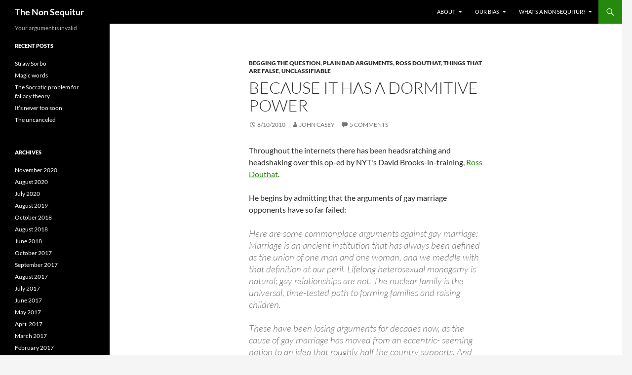

--- FILE ---
content_type: text/html; charset=UTF-8
request_url: https://thenonsequitur.com/?p=2110
body_size: 12977
content:
<!DOCTYPE html>
<!--[if IE 7]>
<html class="ie ie7" lang="en-US">
<![endif]-->
<!--[if IE 8]>
<html class="ie ie8" lang="en-US">
<![endif]-->
<!--[if !(IE 7) & !(IE 8)]><!-->
<html lang="en-US">
<!--<![endif]-->
<head>
	<meta charset="UTF-8">
	<meta name="viewport" content="width=device-width, initial-scale=1.0">
	<title>Because it has a dormitive power | The Non Sequitur</title>
	<link rel="profile" href="https://gmpg.org/xfn/11">
	<link rel="pingback" href="https://thenonsequitur.com/xmlrpc.php">
	<!--[if lt IE 9]>
	<script src="https://thenonsequitur.com/wp-content/themes/twentyfourteen/js/html5.js?ver=3.7.0"></script>
	<![endif]-->
	<meta name='robots' content='max-image-preview:large' />
	<style>img:is([sizes="auto" i], [sizes^="auto," i]) { contain-intrinsic-size: 3000px 1500px }</style>
	<link rel="alternate" type="application/rss+xml" title="The Non Sequitur &raquo; Feed" href="https://thenonsequitur.com/?feed=rss2" />
<link rel="alternate" type="application/rss+xml" title="The Non Sequitur &raquo; Comments Feed" href="https://thenonsequitur.com/?feed=comments-rss2" />
<link rel="alternate" type="application/rss+xml" title="The Non Sequitur &raquo; Because it has a dormitive power Comments Feed" href="https://thenonsequitur.com/?feed=rss2&#038;p=2110" />
<script>
window._wpemojiSettings = {"baseUrl":"https:\/\/s.w.org\/images\/core\/emoji\/16.0.1\/72x72\/","ext":".png","svgUrl":"https:\/\/s.w.org\/images\/core\/emoji\/16.0.1\/svg\/","svgExt":".svg","source":{"concatemoji":"https:\/\/thenonsequitur.com\/wp-includes\/js\/wp-emoji-release.min.js?ver=6.8.3"}};
/*! This file is auto-generated */
!function(s,n){var o,i,e;function c(e){try{var t={supportTests:e,timestamp:(new Date).valueOf()};sessionStorage.setItem(o,JSON.stringify(t))}catch(e){}}function p(e,t,n){e.clearRect(0,0,e.canvas.width,e.canvas.height),e.fillText(t,0,0);var t=new Uint32Array(e.getImageData(0,0,e.canvas.width,e.canvas.height).data),a=(e.clearRect(0,0,e.canvas.width,e.canvas.height),e.fillText(n,0,0),new Uint32Array(e.getImageData(0,0,e.canvas.width,e.canvas.height).data));return t.every(function(e,t){return e===a[t]})}function u(e,t){e.clearRect(0,0,e.canvas.width,e.canvas.height),e.fillText(t,0,0);for(var n=e.getImageData(16,16,1,1),a=0;a<n.data.length;a++)if(0!==n.data[a])return!1;return!0}function f(e,t,n,a){switch(t){case"flag":return n(e,"\ud83c\udff3\ufe0f\u200d\u26a7\ufe0f","\ud83c\udff3\ufe0f\u200b\u26a7\ufe0f")?!1:!n(e,"\ud83c\udde8\ud83c\uddf6","\ud83c\udde8\u200b\ud83c\uddf6")&&!n(e,"\ud83c\udff4\udb40\udc67\udb40\udc62\udb40\udc65\udb40\udc6e\udb40\udc67\udb40\udc7f","\ud83c\udff4\u200b\udb40\udc67\u200b\udb40\udc62\u200b\udb40\udc65\u200b\udb40\udc6e\u200b\udb40\udc67\u200b\udb40\udc7f");case"emoji":return!a(e,"\ud83e\udedf")}return!1}function g(e,t,n,a){var r="undefined"!=typeof WorkerGlobalScope&&self instanceof WorkerGlobalScope?new OffscreenCanvas(300,150):s.createElement("canvas"),o=r.getContext("2d",{willReadFrequently:!0}),i=(o.textBaseline="top",o.font="600 32px Arial",{});return e.forEach(function(e){i[e]=t(o,e,n,a)}),i}function t(e){var t=s.createElement("script");t.src=e,t.defer=!0,s.head.appendChild(t)}"undefined"!=typeof Promise&&(o="wpEmojiSettingsSupports",i=["flag","emoji"],n.supports={everything:!0,everythingExceptFlag:!0},e=new Promise(function(e){s.addEventListener("DOMContentLoaded",e,{once:!0})}),new Promise(function(t){var n=function(){try{var e=JSON.parse(sessionStorage.getItem(o));if("object"==typeof e&&"number"==typeof e.timestamp&&(new Date).valueOf()<e.timestamp+604800&&"object"==typeof e.supportTests)return e.supportTests}catch(e){}return null}();if(!n){if("undefined"!=typeof Worker&&"undefined"!=typeof OffscreenCanvas&&"undefined"!=typeof URL&&URL.createObjectURL&&"undefined"!=typeof Blob)try{var e="postMessage("+g.toString()+"("+[JSON.stringify(i),f.toString(),p.toString(),u.toString()].join(",")+"));",a=new Blob([e],{type:"text/javascript"}),r=new Worker(URL.createObjectURL(a),{name:"wpTestEmojiSupports"});return void(r.onmessage=function(e){c(n=e.data),r.terminate(),t(n)})}catch(e){}c(n=g(i,f,p,u))}t(n)}).then(function(e){for(var t in e)n.supports[t]=e[t],n.supports.everything=n.supports.everything&&n.supports[t],"flag"!==t&&(n.supports.everythingExceptFlag=n.supports.everythingExceptFlag&&n.supports[t]);n.supports.everythingExceptFlag=n.supports.everythingExceptFlag&&!n.supports.flag,n.DOMReady=!1,n.readyCallback=function(){n.DOMReady=!0}}).then(function(){return e}).then(function(){var e;n.supports.everything||(n.readyCallback(),(e=n.source||{}).concatemoji?t(e.concatemoji):e.wpemoji&&e.twemoji&&(t(e.twemoji),t(e.wpemoji)))}))}((window,document),window._wpemojiSettings);
</script>
<style id='wp-emoji-styles-inline-css'>

	img.wp-smiley, img.emoji {
		display: inline !important;
		border: none !important;
		box-shadow: none !important;
		height: 1em !important;
		width: 1em !important;
		margin: 0 0.07em !important;
		vertical-align: -0.1em !important;
		background: none !important;
		padding: 0 !important;
	}
</style>
<link rel='stylesheet' id='wp-block-library-css' href='https://thenonsequitur.com/wp-includes/css/dist/block-library/style.min.css?ver=6.8.3' media='all' />
<style id='wp-block-library-theme-inline-css'>
.wp-block-audio :where(figcaption){color:#555;font-size:13px;text-align:center}.is-dark-theme .wp-block-audio :where(figcaption){color:#ffffffa6}.wp-block-audio{margin:0 0 1em}.wp-block-code{border:1px solid #ccc;border-radius:4px;font-family:Menlo,Consolas,monaco,monospace;padding:.8em 1em}.wp-block-embed :where(figcaption){color:#555;font-size:13px;text-align:center}.is-dark-theme .wp-block-embed :where(figcaption){color:#ffffffa6}.wp-block-embed{margin:0 0 1em}.blocks-gallery-caption{color:#555;font-size:13px;text-align:center}.is-dark-theme .blocks-gallery-caption{color:#ffffffa6}:root :where(.wp-block-image figcaption){color:#555;font-size:13px;text-align:center}.is-dark-theme :root :where(.wp-block-image figcaption){color:#ffffffa6}.wp-block-image{margin:0 0 1em}.wp-block-pullquote{border-bottom:4px solid;border-top:4px solid;color:currentColor;margin-bottom:1.75em}.wp-block-pullquote cite,.wp-block-pullquote footer,.wp-block-pullquote__citation{color:currentColor;font-size:.8125em;font-style:normal;text-transform:uppercase}.wp-block-quote{border-left:.25em solid;margin:0 0 1.75em;padding-left:1em}.wp-block-quote cite,.wp-block-quote footer{color:currentColor;font-size:.8125em;font-style:normal;position:relative}.wp-block-quote:where(.has-text-align-right){border-left:none;border-right:.25em solid;padding-left:0;padding-right:1em}.wp-block-quote:where(.has-text-align-center){border:none;padding-left:0}.wp-block-quote.is-large,.wp-block-quote.is-style-large,.wp-block-quote:where(.is-style-plain){border:none}.wp-block-search .wp-block-search__label{font-weight:700}.wp-block-search__button{border:1px solid #ccc;padding:.375em .625em}:where(.wp-block-group.has-background){padding:1.25em 2.375em}.wp-block-separator.has-css-opacity{opacity:.4}.wp-block-separator{border:none;border-bottom:2px solid;margin-left:auto;margin-right:auto}.wp-block-separator.has-alpha-channel-opacity{opacity:1}.wp-block-separator:not(.is-style-wide):not(.is-style-dots){width:100px}.wp-block-separator.has-background:not(.is-style-dots){border-bottom:none;height:1px}.wp-block-separator.has-background:not(.is-style-wide):not(.is-style-dots){height:2px}.wp-block-table{margin:0 0 1em}.wp-block-table td,.wp-block-table th{word-break:normal}.wp-block-table :where(figcaption){color:#555;font-size:13px;text-align:center}.is-dark-theme .wp-block-table :where(figcaption){color:#ffffffa6}.wp-block-video :where(figcaption){color:#555;font-size:13px;text-align:center}.is-dark-theme .wp-block-video :where(figcaption){color:#ffffffa6}.wp-block-video{margin:0 0 1em}:root :where(.wp-block-template-part.has-background){margin-bottom:0;margin-top:0;padding:1.25em 2.375em}
</style>
<style id='classic-theme-styles-inline-css'>
/*! This file is auto-generated */
.wp-block-button__link{color:#fff;background-color:#32373c;border-radius:9999px;box-shadow:none;text-decoration:none;padding:calc(.667em + 2px) calc(1.333em + 2px);font-size:1.125em}.wp-block-file__button{background:#32373c;color:#fff;text-decoration:none}
</style>
<style id='global-styles-inline-css'>
:root{--wp--preset--aspect-ratio--square: 1;--wp--preset--aspect-ratio--4-3: 4/3;--wp--preset--aspect-ratio--3-4: 3/4;--wp--preset--aspect-ratio--3-2: 3/2;--wp--preset--aspect-ratio--2-3: 2/3;--wp--preset--aspect-ratio--16-9: 16/9;--wp--preset--aspect-ratio--9-16: 9/16;--wp--preset--color--black: #000;--wp--preset--color--cyan-bluish-gray: #abb8c3;--wp--preset--color--white: #fff;--wp--preset--color--pale-pink: #f78da7;--wp--preset--color--vivid-red: #cf2e2e;--wp--preset--color--luminous-vivid-orange: #ff6900;--wp--preset--color--luminous-vivid-amber: #fcb900;--wp--preset--color--light-green-cyan: #7bdcb5;--wp--preset--color--vivid-green-cyan: #00d084;--wp--preset--color--pale-cyan-blue: #8ed1fc;--wp--preset--color--vivid-cyan-blue: #0693e3;--wp--preset--color--vivid-purple: #9b51e0;--wp--preset--color--green: #24890d;--wp--preset--color--dark-gray: #2b2b2b;--wp--preset--color--medium-gray: #767676;--wp--preset--color--light-gray: #f5f5f5;--wp--preset--gradient--vivid-cyan-blue-to-vivid-purple: linear-gradient(135deg,rgba(6,147,227,1) 0%,rgb(155,81,224) 100%);--wp--preset--gradient--light-green-cyan-to-vivid-green-cyan: linear-gradient(135deg,rgb(122,220,180) 0%,rgb(0,208,130) 100%);--wp--preset--gradient--luminous-vivid-amber-to-luminous-vivid-orange: linear-gradient(135deg,rgba(252,185,0,1) 0%,rgba(255,105,0,1) 100%);--wp--preset--gradient--luminous-vivid-orange-to-vivid-red: linear-gradient(135deg,rgba(255,105,0,1) 0%,rgb(207,46,46) 100%);--wp--preset--gradient--very-light-gray-to-cyan-bluish-gray: linear-gradient(135deg,rgb(238,238,238) 0%,rgb(169,184,195) 100%);--wp--preset--gradient--cool-to-warm-spectrum: linear-gradient(135deg,rgb(74,234,220) 0%,rgb(151,120,209) 20%,rgb(207,42,186) 40%,rgb(238,44,130) 60%,rgb(251,105,98) 80%,rgb(254,248,76) 100%);--wp--preset--gradient--blush-light-purple: linear-gradient(135deg,rgb(255,206,236) 0%,rgb(152,150,240) 100%);--wp--preset--gradient--blush-bordeaux: linear-gradient(135deg,rgb(254,205,165) 0%,rgb(254,45,45) 50%,rgb(107,0,62) 100%);--wp--preset--gradient--luminous-dusk: linear-gradient(135deg,rgb(255,203,112) 0%,rgb(199,81,192) 50%,rgb(65,88,208) 100%);--wp--preset--gradient--pale-ocean: linear-gradient(135deg,rgb(255,245,203) 0%,rgb(182,227,212) 50%,rgb(51,167,181) 100%);--wp--preset--gradient--electric-grass: linear-gradient(135deg,rgb(202,248,128) 0%,rgb(113,206,126) 100%);--wp--preset--gradient--midnight: linear-gradient(135deg,rgb(2,3,129) 0%,rgb(40,116,252) 100%);--wp--preset--font-size--small: 13px;--wp--preset--font-size--medium: 20px;--wp--preset--font-size--large: 36px;--wp--preset--font-size--x-large: 42px;--wp--preset--spacing--20: 0.44rem;--wp--preset--spacing--30: 0.67rem;--wp--preset--spacing--40: 1rem;--wp--preset--spacing--50: 1.5rem;--wp--preset--spacing--60: 2.25rem;--wp--preset--spacing--70: 3.38rem;--wp--preset--spacing--80: 5.06rem;--wp--preset--shadow--natural: 6px 6px 9px rgba(0, 0, 0, 0.2);--wp--preset--shadow--deep: 12px 12px 50px rgba(0, 0, 0, 0.4);--wp--preset--shadow--sharp: 6px 6px 0px rgba(0, 0, 0, 0.2);--wp--preset--shadow--outlined: 6px 6px 0px -3px rgba(255, 255, 255, 1), 6px 6px rgba(0, 0, 0, 1);--wp--preset--shadow--crisp: 6px 6px 0px rgba(0, 0, 0, 1);}:where(.is-layout-flex){gap: 0.5em;}:where(.is-layout-grid){gap: 0.5em;}body .is-layout-flex{display: flex;}.is-layout-flex{flex-wrap: wrap;align-items: center;}.is-layout-flex > :is(*, div){margin: 0;}body .is-layout-grid{display: grid;}.is-layout-grid > :is(*, div){margin: 0;}:where(.wp-block-columns.is-layout-flex){gap: 2em;}:where(.wp-block-columns.is-layout-grid){gap: 2em;}:where(.wp-block-post-template.is-layout-flex){gap: 1.25em;}:where(.wp-block-post-template.is-layout-grid){gap: 1.25em;}.has-black-color{color: var(--wp--preset--color--black) !important;}.has-cyan-bluish-gray-color{color: var(--wp--preset--color--cyan-bluish-gray) !important;}.has-white-color{color: var(--wp--preset--color--white) !important;}.has-pale-pink-color{color: var(--wp--preset--color--pale-pink) !important;}.has-vivid-red-color{color: var(--wp--preset--color--vivid-red) !important;}.has-luminous-vivid-orange-color{color: var(--wp--preset--color--luminous-vivid-orange) !important;}.has-luminous-vivid-amber-color{color: var(--wp--preset--color--luminous-vivid-amber) !important;}.has-light-green-cyan-color{color: var(--wp--preset--color--light-green-cyan) !important;}.has-vivid-green-cyan-color{color: var(--wp--preset--color--vivid-green-cyan) !important;}.has-pale-cyan-blue-color{color: var(--wp--preset--color--pale-cyan-blue) !important;}.has-vivid-cyan-blue-color{color: var(--wp--preset--color--vivid-cyan-blue) !important;}.has-vivid-purple-color{color: var(--wp--preset--color--vivid-purple) !important;}.has-black-background-color{background-color: var(--wp--preset--color--black) !important;}.has-cyan-bluish-gray-background-color{background-color: var(--wp--preset--color--cyan-bluish-gray) !important;}.has-white-background-color{background-color: var(--wp--preset--color--white) !important;}.has-pale-pink-background-color{background-color: var(--wp--preset--color--pale-pink) !important;}.has-vivid-red-background-color{background-color: var(--wp--preset--color--vivid-red) !important;}.has-luminous-vivid-orange-background-color{background-color: var(--wp--preset--color--luminous-vivid-orange) !important;}.has-luminous-vivid-amber-background-color{background-color: var(--wp--preset--color--luminous-vivid-amber) !important;}.has-light-green-cyan-background-color{background-color: var(--wp--preset--color--light-green-cyan) !important;}.has-vivid-green-cyan-background-color{background-color: var(--wp--preset--color--vivid-green-cyan) !important;}.has-pale-cyan-blue-background-color{background-color: var(--wp--preset--color--pale-cyan-blue) !important;}.has-vivid-cyan-blue-background-color{background-color: var(--wp--preset--color--vivid-cyan-blue) !important;}.has-vivid-purple-background-color{background-color: var(--wp--preset--color--vivid-purple) !important;}.has-black-border-color{border-color: var(--wp--preset--color--black) !important;}.has-cyan-bluish-gray-border-color{border-color: var(--wp--preset--color--cyan-bluish-gray) !important;}.has-white-border-color{border-color: var(--wp--preset--color--white) !important;}.has-pale-pink-border-color{border-color: var(--wp--preset--color--pale-pink) !important;}.has-vivid-red-border-color{border-color: var(--wp--preset--color--vivid-red) !important;}.has-luminous-vivid-orange-border-color{border-color: var(--wp--preset--color--luminous-vivid-orange) !important;}.has-luminous-vivid-amber-border-color{border-color: var(--wp--preset--color--luminous-vivid-amber) !important;}.has-light-green-cyan-border-color{border-color: var(--wp--preset--color--light-green-cyan) !important;}.has-vivid-green-cyan-border-color{border-color: var(--wp--preset--color--vivid-green-cyan) !important;}.has-pale-cyan-blue-border-color{border-color: var(--wp--preset--color--pale-cyan-blue) !important;}.has-vivid-cyan-blue-border-color{border-color: var(--wp--preset--color--vivid-cyan-blue) !important;}.has-vivid-purple-border-color{border-color: var(--wp--preset--color--vivid-purple) !important;}.has-vivid-cyan-blue-to-vivid-purple-gradient-background{background: var(--wp--preset--gradient--vivid-cyan-blue-to-vivid-purple) !important;}.has-light-green-cyan-to-vivid-green-cyan-gradient-background{background: var(--wp--preset--gradient--light-green-cyan-to-vivid-green-cyan) !important;}.has-luminous-vivid-amber-to-luminous-vivid-orange-gradient-background{background: var(--wp--preset--gradient--luminous-vivid-amber-to-luminous-vivid-orange) !important;}.has-luminous-vivid-orange-to-vivid-red-gradient-background{background: var(--wp--preset--gradient--luminous-vivid-orange-to-vivid-red) !important;}.has-very-light-gray-to-cyan-bluish-gray-gradient-background{background: var(--wp--preset--gradient--very-light-gray-to-cyan-bluish-gray) !important;}.has-cool-to-warm-spectrum-gradient-background{background: var(--wp--preset--gradient--cool-to-warm-spectrum) !important;}.has-blush-light-purple-gradient-background{background: var(--wp--preset--gradient--blush-light-purple) !important;}.has-blush-bordeaux-gradient-background{background: var(--wp--preset--gradient--blush-bordeaux) !important;}.has-luminous-dusk-gradient-background{background: var(--wp--preset--gradient--luminous-dusk) !important;}.has-pale-ocean-gradient-background{background: var(--wp--preset--gradient--pale-ocean) !important;}.has-electric-grass-gradient-background{background: var(--wp--preset--gradient--electric-grass) !important;}.has-midnight-gradient-background{background: var(--wp--preset--gradient--midnight) !important;}.has-small-font-size{font-size: var(--wp--preset--font-size--small) !important;}.has-medium-font-size{font-size: var(--wp--preset--font-size--medium) !important;}.has-large-font-size{font-size: var(--wp--preset--font-size--large) !important;}.has-x-large-font-size{font-size: var(--wp--preset--font-size--x-large) !important;}
:where(.wp-block-post-template.is-layout-flex){gap: 1.25em;}:where(.wp-block-post-template.is-layout-grid){gap: 1.25em;}
:where(.wp-block-columns.is-layout-flex){gap: 2em;}:where(.wp-block-columns.is-layout-grid){gap: 2em;}
:root :where(.wp-block-pullquote){font-size: 1.5em;line-height: 1.6;}
</style>
<link rel='stylesheet' id='twentyfourteen-lato-css' href='https://thenonsequitur.com/wp-content/themes/twentyfourteen/fonts/font-lato.css?ver=20230328' media='all' />
<link rel='stylesheet' id='genericons-css' href='https://thenonsequitur.com/wp-content/themes/twentyfourteen/genericons/genericons.css?ver=3.0.3' media='all' />
<link rel='stylesheet' id='twentyfourteen-style-css' href='https://thenonsequitur.com/wp-content/themes/twentyfourteen/style.css?ver=20250715' media='all' />
<link rel='stylesheet' id='twentyfourteen-block-style-css' href='https://thenonsequitur.com/wp-content/themes/twentyfourteen/css/blocks.css?ver=20250715' media='all' />
<!--[if lt IE 9]>
<link rel='stylesheet' id='twentyfourteen-ie-css' href='https://thenonsequitur.com/wp-content/themes/twentyfourteen/css/ie.css?ver=20140711' media='all' />
<![endif]-->
<script src="https://thenonsequitur.com/wp-includes/js/jquery/jquery.min.js?ver=3.7.1" id="jquery-core-js"></script>
<script src="https://thenonsequitur.com/wp-includes/js/jquery/jquery-migrate.min.js?ver=3.4.1" id="jquery-migrate-js"></script>
<script src="https://thenonsequitur.com/wp-content/themes/twentyfourteen/js/functions.js?ver=20230526" id="twentyfourteen-script-js" defer data-wp-strategy="defer"></script>
<link rel="https://api.w.org/" href="https://thenonsequitur.com/index.php?rest_route=/" /><link rel="alternate" title="JSON" type="application/json" href="https://thenonsequitur.com/index.php?rest_route=/wp/v2/posts/2110" /><link rel="EditURI" type="application/rsd+xml" title="RSD" href="https://thenonsequitur.com/xmlrpc.php?rsd" />
<meta name="generator" content="WordPress 6.8.3" />
<link rel="canonical" href="https://thenonsequitur.com/?p=2110" />
<link rel='shortlink' href='https://thenonsequitur.com/?p=2110' />
<link rel="alternate" title="oEmbed (JSON)" type="application/json+oembed" href="https://thenonsequitur.com/index.php?rest_route=%2Foembed%2F1.0%2Fembed&#038;url=https%3A%2F%2Fthenonsequitur.com%2F%3Fp%3D2110" />
<link rel="alternate" title="oEmbed (XML)" type="text/xml+oembed" href="https://thenonsequitur.com/index.php?rest_route=%2Foembed%2F1.0%2Fembed&#038;url=https%3A%2F%2Fthenonsequitur.com%2F%3Fp%3D2110&#038;format=xml" />

<link rel="stylesheet" href="https://thenonsequitur.com/wp-content/plugins/wassup/css/wassup-widget.css?ver=1.9.4.5" type="text/css" />
<script type="text/javascript">
//<![CDATA[
function wassup_get_screenres(){
	var screen_res = screen.width + " x " + screen.height;
	if(screen_res==" x ") screen_res=window.screen.width+" x "+window.screen.height;
	if(screen_res==" x ") screen_res=screen.availWidth+" x "+screen.availHeight;
	if (screen_res!=" x "){document.cookie = "wassup_screen_res43eb93b89f4e09db447ee18a64ea8b27=" + encodeURIComponent(screen_res)+ "; path=/; domain=" + document.domain;}
}
wassup_get_screenres();
//]]>
</script></head>

<body class="wp-singular post-template-default single single-post postid-2110 single-format-standard wp-embed-responsive wp-theme-twentyfourteen group-blog masthead-fixed full-width footer-widgets singular">
<a class="screen-reader-text skip-link" href="#content">
	Skip to content</a>
<div id="page" class="hfeed site">
		
	<header id="masthead" class="site-header">
		<div class="header-main">
			<h1 class="site-title"><a href="https://thenonsequitur.com/" rel="home" >The Non Sequitur</a></h1>

			<div class="search-toggle">
				<a href="#search-container" class="screen-reader-text" aria-expanded="false" aria-controls="search-container">
					Search				</a>
			</div>

			<nav id="primary-navigation" class="site-navigation primary-navigation">
				<button class="menu-toggle">Primary Menu</button>
				<div id="primary-menu" class="nav-menu"><ul>
<li class="page_item page-item-165 page_item_has_children"><a href="https://thenonsequitur.com/?page_id=165">About</a>
<ul class='children'>
	<li class="page_item page-item-175"><a href="https://thenonsequitur.com/?page_id=175">Bibliography</a></li>
	<li class="page_item page-item-171"><a href="https://thenonsequitur.com/?page_id=171">Welcome Students</a></li>
</ul>
</li>
<li class="page_item page-item-305 page_item_has_children"><a href="https://thenonsequitur.com/?page_id=305">Our bias</a>
<ul class='children'>
	<li class="page_item page-item-168 page_item_has_children"><a href="https://thenonsequitur.com/?page_id=168">Interpretation</a>
	<ul class='children'>
		<li class="page_item page-item-557"><a href="https://thenonsequitur.com/?page_id=557">The fallacy categories</a></li>
	</ul>
</li>
	<li class="page_item page-item-170"><a href="https://thenonsequitur.com/?page_id=170">Sources</a></li>
</ul>
</li>
<li class="page_item page-item-167 page_item_has_children"><a href="https://thenonsequitur.com/?page_id=167">What&#8217;s a non sequitur?</a>
<ul class='children'>
	<li class="page_item page-item-621"><a href="https://thenonsequitur.com/?page_id=621">Aristotle&#8217;s account of fallacies in the Sophistical Refutations</a></li>
</ul>
</li>
</ul></div>
			</nav>
		</div>

		<div id="search-container" class="search-box-wrapper hide">
			<div class="search-box">
				<form role="search" method="get" class="search-form" action="https://thenonsequitur.com/">
				<label>
					<span class="screen-reader-text">Search for:</span>
					<input type="search" class="search-field" placeholder="Search &hellip;" value="" name="s" />
				</label>
				<input type="submit" class="search-submit" value="Search" />
			</form>			</div>
		</div>
	</header><!-- #masthead -->

	<div id="main" class="site-main">

	<div id="primary" class="content-area">
		<div id="content" class="site-content" role="main">
			
<article id="post-2110" class="post-2110 post type-post status-publish format-standard hentry category-begging-the-question category-plain-bad-arguments category-ross-douthat-op-ed-writers-sources category-things-that-are-false category-unclassifiable tag-bad-arguments tag-circular-arguments tag-gay-marriage tag-proposition-8 tag-ross-douthat">
	
	<header class="entry-header">
				<div class="entry-meta">
			<span class="cat-links"><a href="https://thenonsequitur.com/?cat=24" rel="category">Begging the Question</a>, <a href="https://thenonsequitur.com/?cat=13" rel="category">Plain Bad Arguments</a>, <a href="https://thenonsequitur.com/?cat=581" rel="category">Ross Douthat</a>, <a href="https://thenonsequitur.com/?cat=54" rel="category">Things that are false</a>, <a href="https://thenonsequitur.com/?cat=77" rel="category">Unclassifiable</a></span>
		</div>
			<h1 class="entry-title">Because it has a dormitive power</h1>
		<div class="entry-meta">
			<span class="entry-date"><a href="https://thenonsequitur.com/?p=2110" rel="bookmark"><time class="entry-date" datetime="2010-08-10T07:18:00-05:00">8/10/2010</time></a></span> <span class="byline"><span class="author vcard"><a class="url fn n" href="https://thenonsequitur.com/?author=2" rel="author">John Casey</a></span></span>			<span class="comments-link"><a href="https://thenonsequitur.com/?p=2110#comments">5 Comments</a></span>
						</div><!-- .entry-meta -->
	</header><!-- .entry-header -->

		<div class="entry-content">
		<p>Throughout the internets there has been headsratching and headshaking over this op-ed by NYT&#39;s David Brooks-in-training, <a href="http://www.nytimes.com/2010/08/09/opinion/09douthat.html?ref=rossdouthat&amp;pagewanted=print">Ross Douthat</a>.&nbsp;</p>
<p>He begins by admitting&nbsp;that the arguments of gay marriage opponents have so far failed:</p>
<blockquote>
<p>Here are some commonplace arguments against gay marriage: Marriage is an ancient institution that has always been defined as the union of one man and one woman, and we meddle with that definition at our peril. Lifelong heterosexual monogamy is natural; gay relationships are not. The nuclear family is the universal, time-tested path to forming families and raising children.</p>
<p>These have been losing arguments for decades now, as the cause of gay marriage has moved from an eccentric- seeming notion to an idea that roughly half the country supports. And they were losing arguments again last week, when California&rsquo;s Judge Vaughn Walker ruled that laws defining marriage as a heterosexual union are unconstitutional, irrational and unjust.</p>
<p><strong>These arguments have lost because they&rsquo;re wrong. What we think of as &ldquo;traditional marriage&rdquo; is not universal. The default family arrangement in many cultures, modern as well as ancient, has been polygamy, not monogamy. The default mode of child-rearing is often communal, rather than two parents nurturing their biological children. </strong></p>
<p>Nor is lifelong heterosexual monogamy obviously natural in the way that most Americans understand the term. If &ldquo;natural&rdquo; is defined to mean &ldquo;congruent with our biological instincts,&rdquo; it&rsquo;s arguably one of the more unnatural arrangements imaginable. In crudely Darwinian terms, it cuts against both the male impulse toward promiscuity and the female interest in mating with the highest-status male available. Hence the historic prevalence of polygamy. And hence many societies&rsquo; tolerance for more flexible alternatives, from concubinage and prostitution to temporary arrangements like the &ldquo;traveler&rsquo;s marriages&rdquo; sanctioned in some parts of the Islamic world.</p>
</blockquote>
<p>Good for him, those arguments are bad.&nbsp; Not to be outdone by them, however, he&#39;s going to offer one of his own, which, as you&#39;ll see, is worse than the ones he&#39;s just rejected, because, well, it&#39;s the same!&nbsp; Continuing directly:</p>
<blockquote>
<p>So what are gay marriage&rsquo;s opponents really defending, if not some universal, biologically inevitable institution? It&rsquo;s a <strong>particular</strong> vision of marriage, rooted in a <strong>particular </strong>tradition, that establishes a <strong>particular</strong> sexual ideal.</p>
<p>This ideal holds up the commitment to lifelong fidelity and support by two sexually different human beings &mdash; a commitment that involves the mutual surrender, arguably, of their reproductive self-interest &mdash; as a <strong>uniquely admirable</strong> kind of relationship. It holds up the domestic life that can be created <strong>only</strong> by such unions, in which children grow up in intimate contact with both of their biological parents, as a <strong>uniquely admirable</strong> approach to child-rearing. And recognizing the difficulty of achieving these goals, it surrounds wedlock with a <strong>distinctive</strong> set of rituals, sanctions and taboos.</p>
</blockquote>
<p>Get that&#8211;marrigage is uniquely admirable because it&#39;s distinctive, particular, difficult, and uniquely admirable.&nbsp; But this is really just the tradition argument again&#8211;straight non-divorcing marriage is admirable because that&#39;s what we admire it, it&#39;s our ideal of something admirable. &nbsp;Nothing else is unique like it (although one would have to admit that gay marriages are pretty darn unique).&nbsp;</p>
<p>The question begged here, of course, what makes it admirable in the first place.&nbsp; This is especially interesting because he&#39;s just knocked down all of the reasons for thinking it&#39;s admirable.&nbsp; Being unique, or difficult, of course, are not reasons for admiring something.&nbsp; Nor is something being admirable a reason for admiring it.</p>
<p>Skipping a few bewildering paragraphs, he warns us about what is to come if we fail to beg the question with him:</p>
<blockquote>
<p>If this newer order completely vanquishes the older marital ideal,<strong> then gay marriage will become not only acceptable but morally necessary</strong>. The lifelong commitment of a gay couple is more impressive than the serial monogamy of straights. And a culture in which weddings are optional celebrations of romantic love, only tangentially connected to procreation, has no business discriminating against the love of homosexuals.</p>
<p><strong>But if we just accept this shift, we&rsquo;re giving up on one of the great ideas of Western civilization: the celebration of lifelong heterosexual monogamy as a unique and indispensable estate</strong>. That ideal is still worth honoring, and still worth striving to preserve. And preserving it ultimately requires some <strong>public acknowledgment</strong> that heterosexual unions and gay relationships are different: similar in emotional commitment, but <strong>distinct </strong>both in their challenges and their potential fruit.</p>
<p>But based on Judge Walker&rsquo;s logic &mdash; which suggests that any such distinction is bigoted and un-American &mdash; I don&rsquo;t think a society that declares gay marriage to be a fundamental right will be capable of even entertaining this idea.</p>
</blockquote>
<p>Allowing homosexuals to get married will only bolster the case that they&#39;re more awesome at marriage than straights are.&nbsp; Once people begin to realize that, then gay marriage will be a moral necessity&#8211;even for straight people.&nbsp; At least that&#39;s what I think he&#39;s saying, because I fail to see the context of &quot;morally necessary.&quot;&nbsp;</p>
<p>More absurd, however, is the idea that marriage&#39;s being (as Douthat conceives it)&nbsp;a great idea of Western Civilization justifies discrmination against gay marriage.&nbsp; Well, in the first place, it&#39;s not really an idea of Western Civilization (traditional Western-Civ marriage isn&#39;t anything like this alleged ideal).&nbsp; Second, he&#39;s just told us that argument sucks (and it&nbsp;does).&nbsp;</p>
<p>Third, and most importantly,&nbsp;legally recognizing homosexual&nbsp;marriage doesn&#39;t mean&nbsp;straight marriage is&nbsp;<strong>not</strong> a great idea, even if it were.</p>
	</div><!-- .entry-content -->
	
	<footer class="entry-meta"><span class="tag-links"><a href="https://thenonsequitur.com/?tag=bad-arguments" rel="tag">Bad Arguments</a><a href="https://thenonsequitur.com/?tag=circular-arguments" rel="tag">circular arguments</a><a href="https://thenonsequitur.com/?tag=gay-marriage" rel="tag">Gay Marriage</a><a href="https://thenonsequitur.com/?tag=proposition-8" rel="tag">Proposition 8</a><a href="https://thenonsequitur.com/?tag=ross-douthat" rel="tag">Ross Douthat</a></span></footer></article><!-- #post-2110 -->
		<nav class="navigation post-navigation">
		<h1 class="screen-reader-text">
			Post navigation		</h1>
		<div class="nav-links">
			<a href="https://thenonsequitur.com/?p=2108" rel="prev"><span class="meta-nav">Previous Post</span>Term complements</a><a href="https://thenonsequitur.com/?p=2114" rel="next"><span class="meta-nav">Next Post</span>Embrace the Ad Hitlerum</a>			</div><!-- .nav-links -->
		</nav><!-- .navigation -->
		
<div id="comments" class="comments-area">

	
	<h2 class="comments-title">
		5 thoughts on &ldquo;Because it has a dormitive power&rdquo;	</h2>

		
	<ol class="comment-list">
				<li id="comment-86973" class="comment byuser comment-author-saikin even thread-even depth-1">
			<article id="div-comment-86973" class="comment-body">
				<footer class="comment-meta">
					<div class="comment-author vcard">
						<img alt='' src='https://secure.gravatar.com/avatar/f91fd6a41ccdc5d725e6f2c98e2ef3cc64c743f6120bce8d9e71d45835acbcc1?s=34&#038;d=mm&#038;r=g' srcset='https://secure.gravatar.com/avatar/f91fd6a41ccdc5d725e6f2c98e2ef3cc64c743f6120bce8d9e71d45835acbcc1?s=68&#038;d=mm&#038;r=g 2x' class='avatar avatar-34 photo' height='34' width='34' decoding='async'/>						<b class="fn"><a href="http://people.vanderbilt.edu/~scott.f.aikin/" class="url" rel="ugc external nofollow">Scott Aikin</a></b> <span class="says">says:</span>					</div><!-- .comment-author -->

					<div class="comment-metadata">
						<a href="https://thenonsequitur.com/?p=2110#comment-86973"><time datetime="2010-08-10T13:24:30-05:00">8/10/2010 at 1:24 pm</time></a>					</div><!-- .comment-metadata -->

									</footer><!-- .comment-meta -->

				<div class="comment-content">
					<p>What in the world does Douthat mean by&nbsp; &quot;moral necessity&quot;?&nbsp; That heteros are supposed to get gay and marry?&nbsp; Whuh?&nbsp; Surely that couldn&#039;t be what he means.&nbsp; But, of course, this is precisely what the moral necessity of hetero-marriage was supposed to be &#8212; gays were supposed to get un-gay and marry.</p>
				</div><!-- .comment-content -->

							</article><!-- .comment-body -->
		</li><!-- #comment-## -->
		<li id="comment-86974" class="comment byuser comment-author-jcasey bypostauthor odd alt thread-odd thread-alt depth-1">
			<article id="div-comment-86974" class="comment-body">
				<footer class="comment-meta">
					<div class="comment-author vcard">
						<img alt='' src='https://secure.gravatar.com/avatar/7b5529d7808b9c8eb1f642d55393fb5eb4f7ed77a2ea50fe66e0cba2f805f528?s=34&#038;d=mm&#038;r=g' srcset='https://secure.gravatar.com/avatar/7b5529d7808b9c8eb1f642d55393fb5eb4f7ed77a2ea50fe66e0cba2f805f528?s=68&#038;d=mm&#038;r=g 2x' class='avatar avatar-34 photo' height='34' width='34' decoding='async'/>						<b class="fn"><a href="http://thenonsequitur.com" class="url" rel="ugc">John Casey</a></b> <span class="says">says:</span>					</div><!-- .comment-author -->

					<div class="comment-metadata">
						<a href="https://thenonsequitur.com/?p=2110#comment-86974"><time datetime="2010-08-10T13:41:51-05:00">8/10/2010 at 1:41 pm</time></a>					</div><!-- .comment-metadata -->

									</footer><!-- .comment-meta -->

				<div class="comment-content">
					<p>I haven&#39;t the foggiest.&nbsp; Perhaps he means it&#39;s morally necessary that it not be illegal&#8211;which is what people have been arguing, I think.&nbsp;</p>
				</div><!-- .comment-content -->

							</article><!-- .comment-body -->
		</li><!-- #comment-## -->
		<li id="comment-86975" class="comment even thread-even depth-1">
			<article id="div-comment-86975" class="comment-body">
				<footer class="comment-meta">
					<div class="comment-author vcard">
						<img alt='' src='https://secure.gravatar.com/avatar/070334b11ad0fde2a145bf2d1be9d7ec08d3a4915e474839e5e3e307904f38eb?s=34&#038;d=mm&#038;r=g' srcset='https://secure.gravatar.com/avatar/070334b11ad0fde2a145bf2d1be9d7ec08d3a4915e474839e5e3e307904f38eb?s=68&#038;d=mm&#038;r=g 2x' class='avatar avatar-34 photo' height='34' width='34' decoding='async'/>						<b class="fn">Andrew Clunn</b> <span class="says">says:</span>					</div><!-- .comment-author -->

					<div class="comment-metadata">
						<a href="https://thenonsequitur.com/?p=2110#comment-86975"><time datetime="2010-08-10T15:37:24-05:00">8/10/2010 at 3:37 pm</time></a>					</div><!-- .comment-metadata -->

									</footer><!-- .comment-meta -->

				<div class="comment-content">
					<p>Sounds like it&#039;s even a horrible argument for people who share that particular vision of marriage, rooted in that particular tradition, in order to establishes that particular sexual ideal, since it seems to imply that they should all get married to their own gender.&nbsp; Imagine that, an argument that only applies to the religious right but requires them to turn gay as soon as it&#039;s legal.&nbsp; Good luck getting that one to catch on.</p>
				</div><!-- .comment-content -->

							</article><!-- .comment-body -->
		</li><!-- #comment-## -->
		<li id="comment-86981" class="comment odd alt thread-odd thread-alt depth-1">
			<article id="div-comment-86981" class="comment-body">
				<footer class="comment-meta">
					<div class="comment-author vcard">
						<img alt='' src='https://secure.gravatar.com/avatar/88fa7a181042fac5ebf1850ae1f5efcfb4f4974320fc19b2928b5dc760db0ef5?s=34&#038;d=mm&#038;r=g' srcset='https://secure.gravatar.com/avatar/88fa7a181042fac5ebf1850ae1f5efcfb4f4974320fc19b2928b5dc760db0ef5?s=68&#038;d=mm&#038;r=g 2x' class='avatar avatar-34 photo' height='34' width='34' loading='lazy' decoding='async'/>						<b class="fn"><a href="http://www.vagabondscholar.blogspot.com" class="url" rel="ugc external nofollow">Batocchio</a></b> <span class="says">says:</span>					</div><!-- .comment-author -->

					<div class="comment-metadata">
						<a href="https://thenonsequitur.com/?p=2110#comment-86981"><time datetime="2010-08-13T16:10:51-05:00">8/13/2010 at 4:10 pm</time></a>					</div><!-- .comment-metadata -->

									</footer><!-- .comment-meta -->

				<div class="comment-content">
					<p><font color="#000000" size="2">He outdoes even that op-ed in this post:</font><br />
<font color="#000000" size="2">&nbsp;</font><br />
<a href="http://douthat.blogs.nytimes.com/2010/08/12/marriage-in-thick-and-thin/" rel="nofollow"><font color="#800080" size="2"><a href="http://douthat.blogs.nytimes.com/2010/08/12/marriage-in-thick-and-thin/" rel="nofollow ugc">http://douthat.blogs.nytimes.com/2010/08/12/marriage-in-thick-and-thin/</a></font></a></p>
				</div><!-- .comment-content -->

							</article><!-- .comment-body -->
		</li><!-- #comment-## -->
		<li id="comment-86988" class="comment even thread-even depth-1">
			<article id="div-comment-86988" class="comment-body">
				<footer class="comment-meta">
					<div class="comment-author vcard">
						<img alt='' src='https://secure.gravatar.com/avatar/6abb5942f14e802b0011959085a66fe46e046004c2c60df13fe4924bcd373b04?s=34&#038;d=mm&#038;r=g' srcset='https://secure.gravatar.com/avatar/6abb5942f14e802b0011959085a66fe46e046004c2c60df13fe4924bcd373b04?s=68&#038;d=mm&#038;r=g 2x' class='avatar avatar-34 photo' height='34' width='34' loading='lazy' decoding='async'/>						<b class="fn"><a href="http://talkingonthethink.wordpress.com/" class="url" rel="ugc external nofollow">SigoTratando</a></b> <span class="says">says:</span>					</div><!-- .comment-author -->

					<div class="comment-metadata">
						<a href="https://thenonsequitur.com/?p=2110#comment-86988"><time datetime="2010-08-16T11:05:14-05:00">8/16/2010 at 11:05 am</time></a>					</div><!-- .comment-metadata -->

									</footer><!-- .comment-meta -->

				<div class="comment-content">
					<p>One thing I notice in his argument &#8212; and most tautological arguments &#8212; are the clearly defined barriers comprising the arguer&#039;s epistemically closed mental box.<br />
&quot;Heterosexual unions and gay relationships are different&quot;&nbsp; Certainly those labels are different. I wrote an article waaay long time ago when Lon Mabon was trying to foist his anti-gay perspectives into the legal system of Washington state. One of his amazingly obtuse arguments was that &quot;even the dictionary&quot; presents us with the undeniablity of heterosexuality being a description of &quot;opposite gender&quot; while homosexuality was all about rampant sex.<br />
In the next line Dou[b]t-that, he has some undisclosed assumptions about the distinctiveness of both the &quot;challenges&quot; and the &quot;potential fruit.&quot;&nbsp; The only challenges in maintaining a relationship between human beings that might be even slightly different is that the heterosexual partners have to get used to the particular necessities of the opposite sex. I&#039;m not sure that a one partner in a lesbian union would have any trouble buying tampons, say, for her wife.<br />
The &quot;potential fruit&quot; part can only refer to being able to &quot;create&quot; a household that includes children from within the nucleus of the household. Same-sex couples definitely have to go outside the nucleus to bring children into the picture.&nbsp; Then, from that lonely point, the challenges of child-rearing are the same!<br />
The problem with his argument and those who are stuck in the epistemically closed box of tradition is that there is no &quot;gay&quot; in marriage.&nbsp; There is only marriage.&nbsp; And nothing about opposite-sex or same-sex unions prevents, prohibits, inhibits, or lessens the benefits and value of the institution except what the detractors want to make of it.&nbsp; As you say: &quot; legally recognizing homosexual&nbsp;marriage doesn&#039;t mean&nbsp;straight marriage is&nbsp;<strong>not</strong> a great idea&#8230;&quot;</p>
				</div><!-- .comment-content -->

							</article><!-- .comment-body -->
		</li><!-- #comment-## -->
	</ol><!-- .comment-list -->

		
			<p class="no-comments">Comments are closed.</p>
	
	
	
</div><!-- #comments -->
		</div><!-- #content -->
	</div><!-- #primary -->

<div id="secondary">
		<h2 class="site-description">Your argument is invalid</h2>
	
	
		<div id="primary-sidebar" class="primary-sidebar widget-area" role="complementary">
		
		<aside id="recent-posts-4" class="widget widget_recent_entries">
		<h1 class="widget-title">Recent Posts</h1><nav aria-label="Recent Posts">
		<ul>
											<li>
					<a href="https://thenonsequitur.com/?p=5586">Straw Sorbo</a>
									</li>
											<li>
					<a href="https://thenonsequitur.com/?p=5571">Magic words</a>
									</li>
											<li>
					<a href="https://thenonsequitur.com/?p=5565">The Socratic problem for fallacy theory</a>
									</li>
											<li>
					<a href="https://thenonsequitur.com/?p=5561">It&#8217;s never too soon</a>
									</li>
											<li>
					<a href="https://thenonsequitur.com/?p=5555">The uncanceled</a>
									</li>
					</ul>

		</nav></aside><aside id="archives-5" class="widget widget_archive"><h1 class="widget-title">Archives</h1><nav aria-label="Archives">
			<ul>
					<li><a href='https://thenonsequitur.com/?m=202011'>November 2020</a></li>
	<li><a href='https://thenonsequitur.com/?m=202008'>August 2020</a></li>
	<li><a href='https://thenonsequitur.com/?m=202007'>July 2020</a></li>
	<li><a href='https://thenonsequitur.com/?m=201908'>August 2019</a></li>
	<li><a href='https://thenonsequitur.com/?m=201810'>October 2018</a></li>
	<li><a href='https://thenonsequitur.com/?m=201808'>August 2018</a></li>
	<li><a href='https://thenonsequitur.com/?m=201806'>June 2018</a></li>
	<li><a href='https://thenonsequitur.com/?m=201710'>October 2017</a></li>
	<li><a href='https://thenonsequitur.com/?m=201709'>September 2017</a></li>
	<li><a href='https://thenonsequitur.com/?m=201708'>August 2017</a></li>
	<li><a href='https://thenonsequitur.com/?m=201707'>July 2017</a></li>
	<li><a href='https://thenonsequitur.com/?m=201706'>June 2017</a></li>
	<li><a href='https://thenonsequitur.com/?m=201705'>May 2017</a></li>
	<li><a href='https://thenonsequitur.com/?m=201704'>April 2017</a></li>
	<li><a href='https://thenonsequitur.com/?m=201703'>March 2017</a></li>
	<li><a href='https://thenonsequitur.com/?m=201702'>February 2017</a></li>
	<li><a href='https://thenonsequitur.com/?m=201701'>January 2017</a></li>
	<li><a href='https://thenonsequitur.com/?m=201612'>December 2016</a></li>
	<li><a href='https://thenonsequitur.com/?m=201608'>August 2016</a></li>
	<li><a href='https://thenonsequitur.com/?m=201607'>July 2016</a></li>
	<li><a href='https://thenonsequitur.com/?m=201606'>June 2016</a></li>
	<li><a href='https://thenonsequitur.com/?m=201605'>May 2016</a></li>
	<li><a href='https://thenonsequitur.com/?m=201511'>November 2015</a></li>
	<li><a href='https://thenonsequitur.com/?m=201506'>June 2015</a></li>
	<li><a href='https://thenonsequitur.com/?m=201505'>May 2015</a></li>
	<li><a href='https://thenonsequitur.com/?m=201504'>April 2015</a></li>
	<li><a href='https://thenonsequitur.com/?m=201503'>March 2015</a></li>
	<li><a href='https://thenonsequitur.com/?m=201501'>January 2015</a></li>
	<li><a href='https://thenonsequitur.com/?m=201412'>December 2014</a></li>
	<li><a href='https://thenonsequitur.com/?m=201411'>November 2014</a></li>
	<li><a href='https://thenonsequitur.com/?m=201410'>October 2014</a></li>
	<li><a href='https://thenonsequitur.com/?m=201409'>September 2014</a></li>
	<li><a href='https://thenonsequitur.com/?m=201408'>August 2014</a></li>
	<li><a href='https://thenonsequitur.com/?m=201407'>July 2014</a></li>
	<li><a href='https://thenonsequitur.com/?m=201406'>June 2014</a></li>
	<li><a href='https://thenonsequitur.com/?m=201405'>May 2014</a></li>
	<li><a href='https://thenonsequitur.com/?m=201404'>April 2014</a></li>
	<li><a href='https://thenonsequitur.com/?m=201403'>March 2014</a></li>
	<li><a href='https://thenonsequitur.com/?m=201402'>February 2014</a></li>
	<li><a href='https://thenonsequitur.com/?m=201401'>January 2014</a></li>
	<li><a href='https://thenonsequitur.com/?m=201312'>December 2013</a></li>
	<li><a href='https://thenonsequitur.com/?m=201311'>November 2013</a></li>
	<li><a href='https://thenonsequitur.com/?m=201310'>October 2013</a></li>
	<li><a href='https://thenonsequitur.com/?m=201309'>September 2013</a></li>
	<li><a href='https://thenonsequitur.com/?m=201308'>August 2013</a></li>
	<li><a href='https://thenonsequitur.com/?m=201307'>July 2013</a></li>
	<li><a href='https://thenonsequitur.com/?m=201306'>June 2013</a></li>
	<li><a href='https://thenonsequitur.com/?m=201305'>May 2013</a></li>
	<li><a href='https://thenonsequitur.com/?m=201304'>April 2013</a></li>
	<li><a href='https://thenonsequitur.com/?m=201303'>March 2013</a></li>
	<li><a href='https://thenonsequitur.com/?m=201302'>February 2013</a></li>
	<li><a href='https://thenonsequitur.com/?m=201301'>January 2013</a></li>
	<li><a href='https://thenonsequitur.com/?m=201212'>December 2012</a></li>
	<li><a href='https://thenonsequitur.com/?m=201211'>November 2012</a></li>
	<li><a href='https://thenonsequitur.com/?m=201210'>October 2012</a></li>
	<li><a href='https://thenonsequitur.com/?m=201209'>September 2012</a></li>
	<li><a href='https://thenonsequitur.com/?m=201208'>August 2012</a></li>
	<li><a href='https://thenonsequitur.com/?m=201207'>July 2012</a></li>
	<li><a href='https://thenonsequitur.com/?m=201206'>June 2012</a></li>
	<li><a href='https://thenonsequitur.com/?m=201205'>May 2012</a></li>
	<li><a href='https://thenonsequitur.com/?m=201204'>April 2012</a></li>
	<li><a href='https://thenonsequitur.com/?m=201203'>March 2012</a></li>
	<li><a href='https://thenonsequitur.com/?m=201202'>February 2012</a></li>
	<li><a href='https://thenonsequitur.com/?m=201201'>January 2012</a></li>
	<li><a href='https://thenonsequitur.com/?m=201112'>December 2011</a></li>
	<li><a href='https://thenonsequitur.com/?m=201111'>November 2011</a></li>
	<li><a href='https://thenonsequitur.com/?m=201110'>October 2011</a></li>
	<li><a href='https://thenonsequitur.com/?m=201109'>September 2011</a></li>
	<li><a href='https://thenonsequitur.com/?m=201108'>August 2011</a></li>
	<li><a href='https://thenonsequitur.com/?m=201107'>July 2011</a></li>
	<li><a href='https://thenonsequitur.com/?m=201106'>June 2011</a></li>
	<li><a href='https://thenonsequitur.com/?m=201105'>May 2011</a></li>
	<li><a href='https://thenonsequitur.com/?m=201104'>April 2011</a></li>
	<li><a href='https://thenonsequitur.com/?m=201103'>March 2011</a></li>
	<li><a href='https://thenonsequitur.com/?m=201102'>February 2011</a></li>
	<li><a href='https://thenonsequitur.com/?m=201101'>January 2011</a></li>
	<li><a href='https://thenonsequitur.com/?m=201012'>December 2010</a></li>
	<li><a href='https://thenonsequitur.com/?m=201011'>November 2010</a></li>
	<li><a href='https://thenonsequitur.com/?m=201010'>October 2010</a></li>
	<li><a href='https://thenonsequitur.com/?m=201009'>September 2010</a></li>
	<li><a href='https://thenonsequitur.com/?m=201008'>August 2010</a></li>
	<li><a href='https://thenonsequitur.com/?m=201007'>July 2010</a></li>
	<li><a href='https://thenonsequitur.com/?m=201006'>June 2010</a></li>
	<li><a href='https://thenonsequitur.com/?m=201005'>May 2010</a></li>
	<li><a href='https://thenonsequitur.com/?m=201004'>April 2010</a></li>
	<li><a href='https://thenonsequitur.com/?m=201003'>March 2010</a></li>
	<li><a href='https://thenonsequitur.com/?m=201002'>February 2010</a></li>
	<li><a href='https://thenonsequitur.com/?m=201001'>January 2010</a></li>
	<li><a href='https://thenonsequitur.com/?m=200912'>December 2009</a></li>
	<li><a href='https://thenonsequitur.com/?m=200911'>November 2009</a></li>
	<li><a href='https://thenonsequitur.com/?m=200910'>October 2009</a></li>
	<li><a href='https://thenonsequitur.com/?m=200909'>September 2009</a></li>
	<li><a href='https://thenonsequitur.com/?m=200908'>August 2009</a></li>
	<li><a href='https://thenonsequitur.com/?m=200907'>July 2009</a></li>
	<li><a href='https://thenonsequitur.com/?m=200906'>June 2009</a></li>
	<li><a href='https://thenonsequitur.com/?m=200905'>May 2009</a></li>
	<li><a href='https://thenonsequitur.com/?m=200904'>April 2009</a></li>
	<li><a href='https://thenonsequitur.com/?m=200903'>March 2009</a></li>
	<li><a href='https://thenonsequitur.com/?m=200902'>February 2009</a></li>
	<li><a href='https://thenonsequitur.com/?m=200901'>January 2009</a></li>
	<li><a href='https://thenonsequitur.com/?m=200812'>December 2008</a></li>
	<li><a href='https://thenonsequitur.com/?m=200811'>November 2008</a></li>
	<li><a href='https://thenonsequitur.com/?m=200810'>October 2008</a></li>
	<li><a href='https://thenonsequitur.com/?m=200809'>September 2008</a></li>
	<li><a href='https://thenonsequitur.com/?m=200808'>August 2008</a></li>
	<li><a href='https://thenonsequitur.com/?m=200807'>July 2008</a></li>
	<li><a href='https://thenonsequitur.com/?m=200806'>June 2008</a></li>
	<li><a href='https://thenonsequitur.com/?m=200805'>May 2008</a></li>
	<li><a href='https://thenonsequitur.com/?m=200804'>April 2008</a></li>
	<li><a href='https://thenonsequitur.com/?m=200803'>March 2008</a></li>
	<li><a href='https://thenonsequitur.com/?m=200802'>February 2008</a></li>
	<li><a href='https://thenonsequitur.com/?m=200801'>January 2008</a></li>
	<li><a href='https://thenonsequitur.com/?m=200712'>December 2007</a></li>
	<li><a href='https://thenonsequitur.com/?m=200711'>November 2007</a></li>
	<li><a href='https://thenonsequitur.com/?m=200710'>October 2007</a></li>
	<li><a href='https://thenonsequitur.com/?m=200709'>September 2007</a></li>
	<li><a href='https://thenonsequitur.com/?m=200708'>August 2007</a></li>
	<li><a href='https://thenonsequitur.com/?m=200707'>July 2007</a></li>
	<li><a href='https://thenonsequitur.com/?m=200706'>June 2007</a></li>
	<li><a href='https://thenonsequitur.com/?m=200705'>May 2007</a></li>
	<li><a href='https://thenonsequitur.com/?m=200704'>April 2007</a></li>
	<li><a href='https://thenonsequitur.com/?m=200703'>March 2007</a></li>
	<li><a href='https://thenonsequitur.com/?m=200702'>February 2007</a></li>
	<li><a href='https://thenonsequitur.com/?m=200701'>January 2007</a></li>
	<li><a href='https://thenonsequitur.com/?m=200612'>December 2006</a></li>
	<li><a href='https://thenonsequitur.com/?m=200611'>November 2006</a></li>
	<li><a href='https://thenonsequitur.com/?m=200610'>October 2006</a></li>
	<li><a href='https://thenonsequitur.com/?m=200609'>September 2006</a></li>
	<li><a href='https://thenonsequitur.com/?m=200608'>August 2006</a></li>
	<li><a href='https://thenonsequitur.com/?m=200607'>July 2006</a></li>
	<li><a href='https://thenonsequitur.com/?m=200606'>June 2006</a></li>
	<li><a href='https://thenonsequitur.com/?m=200605'>May 2006</a></li>
	<li><a href='https://thenonsequitur.com/?m=200604'>April 2006</a></li>
	<li><a href='https://thenonsequitur.com/?m=200603'>March 2006</a></li>
	<li><a href='https://thenonsequitur.com/?m=200602'>February 2006</a></li>
	<li><a href='https://thenonsequitur.com/?m=200601'>January 2006</a></li>
	<li><a href='https://thenonsequitur.com/?m=200512'>December 2005</a></li>
	<li><a href='https://thenonsequitur.com/?m=200511'>November 2005</a></li>
	<li><a href='https://thenonsequitur.com/?m=200510'>October 2005</a></li>
	<li><a href='https://thenonsequitur.com/?m=200509'>September 2005</a></li>
	<li><a href='https://thenonsequitur.com/?m=200508'>August 2005</a></li>
	<li><a href='https://thenonsequitur.com/?m=200507'>July 2005</a></li>
	<li><a href='https://thenonsequitur.com/?m=200506'>June 2005</a></li>
	<li><a href='https://thenonsequitur.com/?m=200504'>April 2005</a></li>
	<li><a href='https://thenonsequitur.com/?m=200503'>March 2005</a></li>
	<li><a href='https://thenonsequitur.com/?m=200502'>February 2005</a></li>
	<li><a href='https://thenonsequitur.com/?m=200501'>January 2005</a></li>
	<li><a href='https://thenonsequitur.com/?m=200411'>November 2004</a></li>
	<li><a href='https://thenonsequitur.com/?m=200410'>October 2004</a></li>
	<li><a href='https://thenonsequitur.com/?m=200409'>September 2004</a></li>
	<li><a href='https://thenonsequitur.com/?m=200408'>August 2004</a></li>
			</ul>

			</nav></aside>	</div><!-- #primary-sidebar -->
	</div><!-- #secondary -->

		</div><!-- #main -->

		<footer id="colophon" class="site-footer">

			
<div id="supplementary">
	<div id="footer-sidebar" class="footer-sidebar widget-area" role="complementary">
		<aside id="meta-3" class="widget widget_meta"><h1 class="widget-title">Meta</h1><nav aria-label="Meta">
		<ul>
						<li><a href="https://thenonsequitur.com/wp-login.php">Log in</a></li>
			<li><a href="https://thenonsequitur.com/?feed=rss2">Entries feed</a></li>
			<li><a href="https://thenonsequitur.com/?feed=comments-rss2">Comments feed</a></li>

			<li><a href="https://wordpress.org/">WordPress.org</a></li>
		</ul>

		</nav></aside>	</div><!-- #footer-sidebar -->
</div><!-- #supplementary -->

			<div class="site-info">
												<a href="https://wordpress.org/" class="imprint">
					Proudly powered by WordPress				</a>
			</div><!-- .site-info -->
		</footer><!-- #colophon -->
	</div><!-- #page -->

	
<!-- <p class="small"> WassUp 1.9.4.5 timestamp: 2026-01-16 09:02:19PM UTC (04:02PM)<br />
If above timestamp is not current time, this page is cached.</p> -->
<script src="https://thenonsequitur.com/wp-includes/js/imagesloaded.min.js?ver=5.0.0" id="imagesloaded-js"></script>
<script src="https://thenonsequitur.com/wp-includes/js/masonry.min.js?ver=4.2.2" id="masonry-js"></script>
<script src="https://thenonsequitur.com/wp-includes/js/jquery/jquery.masonry.min.js?ver=3.1.2b" id="jquery-masonry-js"></script>
</body>
</html>
